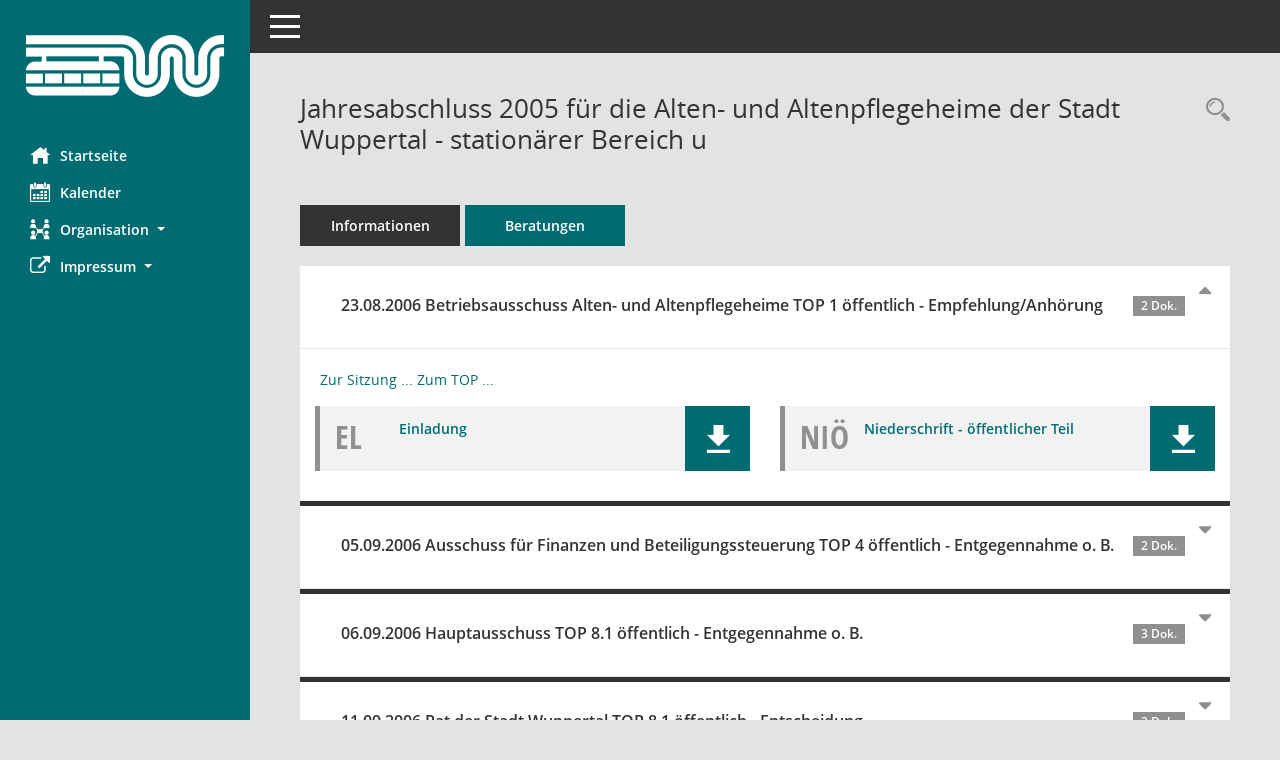

--- FILE ---
content_type: text/html; Charset=utf-8
request_url: https://ris.wuppertal.de/vo0053.asp?__kvonr=7089
body_size: 6479
content:
<!DOCTYPE html><html lang="de"  x-ms-format-detection="none"><head><meta charset="utf-8"><meta http-equiv="X-UA-Compatible" content="IE=edge"><meta name="viewport" content="width=device-width, initial-scale=1"><meta name="description" content="Diese Seite stellt die Beratungsfolge einer Vorlage dar."><meta name="author" content="Somacos GmbH & Co. KG,https://www.somacos.de, SessionNet Version 5.5.1 KP4 bi (Layout 6)"><meta name="sessionnet" content="V:050501"/><link rel="shortcut icon" href="im/browser.ico" type="image/x-icon"/><link rel="apple-touch-icon" href="im/somacos57.png" /><link rel="help" href="yhelp1.asp" title="Hilfe" /><link rel="start" href="info.asp" title="Startseite" /><title>SessionNet | Jahresabschluss 2005 f&#252;r die Alten- und Altenpflegeheime der Stadt Wuppertal - station&#228;rer Bereich u</title>
<script>var smcGLOBAL_FUNCTION_STATUS_LOGON = 1;var smcStatus_Logon = false;</script>
<script src="kwjavascript.js"></script><script src="yjavascript.js"></script><script src="js/shopjavascript.js"></script><meta name="format-detection" content="telephone=no, date=no, address=no, email=no" /><link href="css/styles6.css" rel="stylesheet"><link href="css/styles5_3.css" rel="stylesheet"><link href="css/styles5fct.css" rel="stylesheet"><link href="config/layout/wuppertal/config.css" rel="stylesheet"><link id="smcglobalprintstyles" rel="stylesheet" type="text/css" media="print" href="css/styles5print.css"><link href="css/responsive.css" rel="stylesheet" media="(max-width:767px)"><link href="css/responsive3.css" rel="stylesheet" media="(max-width:767px)"><!--[if lt IE 9]><script src="js/smchtml5shiv.min.js"></script><script src="js/smcrespond.min.js"></script><![endif]--></head><body id="smc_body" class="smc-body">
<!-- #wrapper --><div id="wrapper" class="smclayout smc_page_vo0053_layout"><div id="sidebar-wrapper" role="navigation" aria-label="Hauptmenü" class="smc-nav-config smc-pr-n"><div class="logo smc-config-logo"><a href="info.asp" title="Hier gelangen Sie zur Startseite dieser Webanwendung." aria-label="Hier gelangen Sie zur Startseite dieser Webanwendung." class="smce-a-u" ><img src="config/layout/wuppertal/logo.png" class="img-responsive smc-img-logo" alt="Logo" /></a></div><ul id="sidebar-nav" class="nav nav-pills nav-stacked"><li class="nav-item smc-nav-online"><a href="info.asp" title="Hier gelangen Sie zur Startseite dieser Webanwendung." aria-label="Hier gelangen Sie zur Startseite dieser Webanwendung." class="smce-a-u nav-link smcmenu1 smc-ct1" ><i class="smc smc-home" aria-hidden="true"></i>Startseite</a></li>
<li class="nav-item smc-nav-online"><a href="si0040.asp" title="Diese Seite enth&auml;lt eine kalendarische &Uuml;bersicht der Sitzungstermine f&uuml;r einen Monat." aria-label="Diese Seite enth&auml;lt eine kalendarische &Uuml;bersicht der Sitzungstermine f&uuml;r einen Monat." class="smce-a-u nav-link smcmenu1 smc-ct1" ><i class="smc smc-calendar" aria-hidden="true"></i>Kalender</a></li>
<li class="nav-item smc-nav-online"><a id="smc_nav_group_org" aria-expanded="false" role="button" data-toggle="collapse" href="#smc_nav_group_sub_org" aria-controls="smc_nav_group_sub_org" href="#"><span><i class="smc smc-network-connection" aria-hidden="true"></i>Organisation</span> <span class="caret"></span></a><ul id="smc_nav_group_sub_org" class="nav collapse" role="menu" aria-labelledby="smc_nav_group_org"><li class="smc-nav-link"><a href="kp0041.asp" title="Diese Seite listet die Personen, die im Sitzungsdienst als Mitglieder registriert sind, auf. Als Filter dienen neben den Anfangsbuchstaben der Nachnamen die Zeitr&auml;ume." aria-label="Diese Seite listet die Personen, die im Sitzungsdienst als Mitglieder registriert sind, auf. Als Filter dienen neben den Anfangsbuchstaben der Nachnamen die Zeitr&auml;ume." class="smce-a-u" >Gremienmitglieder</a></li><li class="smc-nav-link"><a href="gr0040.asp" title="Diese Seite zeigt eine Liste der Gremien, f&uuml;r die im Sitzungsdienst Informationen verwaltet werden. Als Filter stehen die Zeitr&auml;ume zur Verf&uuml;gung." aria-label="Diese Seite zeigt eine Liste der Gremien, f&uuml;r die im Sitzungsdienst Informationen verwaltet werden. Als Filter stehen die Zeitr&auml;ume zur Verf&uuml;gung." class="smce-a-u" >Gremien</a></li></ul></li><li class="nav-item smc-nav-online"><a id="smc_nav_group_extern" aria-expanded="false" role="button" data-toggle="collapse" href="#smc_nav_group_sub_extern" aria-controls="smc_nav_group_sub_extern" href="#"><span><i class="fa fa-external-link" aria-hidden="true"></i>Impressum</span> <span class="caret"></span></a><ul id="smc_nav_group_sub_extern" class="nav collapse" role="menu" aria-labelledby="smc_nav_group_extern"><li class="smc-nav-link smc-nav-link-extern"><a href="https://www.wuppertal.de/service/impressum.php" title="Externer Link: Impressum" aria-label="Externer Link: Impressum" class="smce-a-u" target="_blank"  data-rel="external">Impressum</a></li><li class="smc-nav-link smc-nav-link-extern"><a href="https://www.wuppertal.de/service/datenschutz_dsgvo.php" title="Externer Link: Datenschutz" aria-label="Externer Link: Datenschutz" class="smce-a-u" target="_blank"  data-rel="external">Datenschutz</a></li></ul></li>
</ul><!-- /Sidebar ende smcnav mandatos --></div>
<div id="page-content-wrapper">
<nav id="top-bar" class="navbar navbar-inverse" aria-label="Auswahlmenü"><div id="menu-toggle" class="collapsed" title="Navigation ein- bzw. ausblenden"><span class="sr-only">Toggle navigation</span><span class="icon-bar"></span><span class="icon-bar"></span><span class="icon-bar"></span></div><ul class="nav navbar-nav navbar-right">

</ul></nav>

<div class="page-title" role="navigation" aria-label="Seitentitel und Oberes Menü"><ul class="nav nav-pills smc-nav-actions float-right smc-pr-n" aria-label="Oberes Menü"><li><a href="vo0040.asp" title="Recherche anzeigen" aria-label="Recherche anzeigen" class="" ><i class="smc smc-magnifier" aria-hidden="true"></i><span class="sr-only">Rechercheauswahl</span></a></li></ul><h1 class="smc_h1">Jahresabschluss 2005 f&#252;r die Alten- und Altenpflegeheime der Stadt Wuppertal - station&#228;rer Bereich u</h1></div>

<div id="page-content" role="main" aria-label="Informationen">
<ul class="nav nav-tabs smcnoprint" id="smcregister" aria-label="Tab Navigation">
<li class="nav-item"><a href="vo0050.asp?__kvonr=7089" title="Informationen" aria-label="Informationen" class="smce-a-u nav-link" >Informationen</a></li><li class="nav-item active smc-ct1" aria-selected="true"><a href="vo0053.asp?__kvonr=7089" title="Beratungen" aria-label="Beratungen" class="smce-a-u nav-link" >Beratungen</a></li>
</ul>
<div class="accordion" id="smcaccordion"><!-- data-box-doc-1 -->
<div id="smcpanel1" class="card card-light"><div id="smcacchead-s-1" class="card-header smc-card-read" data-target="#smcacchead1" data-toggle="collapse" data-parent="#smcaccordion" aria-expanded="true" aria-controls="smcacchead1" ><h2 class="mb-0 card-header-title" id="smc-hn-1"><button class="btn btn-link btn-block text-left" type="button" data-toggle="collapse" data-target="#smcacchead1" aria-expanded="true" aria-controls="smcacchead1">23.08.2006 Betriebsausschuss Alten- und Altenpflegeheime TOP 1 &ouml;ffentlich - Empfehlung/Anh&#246;rung <span class="smc-badges badge smc-badge-count smc-badge-text">2 Dok.</span></button></h2></div><div id="smcacchead1" class="collapse show" aria-labelledby="smcacchead1" data-parent="#smcaccordion" ><div class="card-body"><p class="smc_field_sitolink"><a href="si0057.asp?__ksinr=4492&toselect=28411" title="Details anzeigen: Betriebsausschuss Alten- und Altenpflegeheime 23.08.2006" aria-label="Details anzeigen: Betriebsausschuss Alten- und Altenpflegeheime 23.08.2006" class="smce-a-u smc-link-normal smc_doc smc_datatype_si" >Zur Sitzung ...</a> <a href="to0050.asp?__ktonr=28411" title="Tagesordnungspunkt anzeigen: Jahresabschluss 2005 f&#252;r die Alten- und Altenpflegeheime der Stadt Wuppertal - station&#228;rer Bereich und Nebenbetrieb Offene Altenarbeit -
Diese Seite liefert Detailinformationen zu einem Tagesordnungspunkt. Angezeigt werden ggf. die Vorlage und Antr&auml;ge zum TOP sowie Beschlusstexte." aria-label="Tagesordnungspunkt anzeigen: Jahresabschluss 2005 f&#252;r die Alten- und Altenpflegeheime der Stadt Wuppertal - station&#228;rer Bereich und Nebenbetrieb Offene Altenarbeit -
Diese Seite liefert Detailinformationen zu einem Tagesordnungspunkt. Angezeigt werden ggf. die Vorlage und Antr&auml;ge zum TOP sowie Beschlusstexte." class="smce-a-u smc-link-normal" >Zum TOP ...</a> </p><div class="smc-dg-c-1-10 smc-documents smc-pr-n row">
<div id="smcy00090000069399" class="smc-dg-ds-1 col-lg-6 smc-d-el"><div id="smcb00090000069399" class="smc-xxdat smc-default default smc-box-type-1 smc-dg-b1"><div class="smc smc-doc-icon"><i class="smc smc-doc-dakurz smc-doc-dakurz-1 smc-doc-symbol  smc_field_danr_3" aria-hidden="true">EL</i></div><div class="smc-doc-content smcc-s1-n smce-m-1"><div id="smcg00090000069399"  class="smc-action-group smc-action-group-lg ml-auto" role="group"><a href="getfile.asp?id=69399&type=do" title="Dokument Download Dateityp: pdf" aria-label="Dokument Download Dateityp: pdf" role="button" class="btn btn-blue" id="smcs00090000069399" ><i role="button" class="smc smc-download" aria-hidden="true"></i></a></div><div class="smc-el-h smc-link-normal smc_datatype_do smc-t-r991"><a href="getfile.asp?id=69399&type=do" title="Dokument Download Dateityp: pdf" aria-label="Dokument Download Dateityp: pdf" class="smce-a-u smc-link-normal smc_datatype_do smc-t-r991" >Einladung</a></div></div></div>
</div>
<div id="smcy00090000071110" class="smc-dg-ds-1 col-lg-6 smc-d-el"><div id="smcb00090000071110" class="smc-xxdat smc-default default smc-box-type-1 smc-dg-b1"><div class="smc smc-doc-icon"><i class="smc smc-doc-dakurz smc-doc-dakurz-1 smc-doc-symbol  smc_field_danr_4" aria-hidden="true">niö</i></div><div class="smc-doc-content smcc-s1-n smce-m-1"><div id="smcg00090000071110"  class="smc-action-group smc-action-group-lg ml-auto" role="group"><a href="getfile.asp?id=71110&type=do" title="Dokument Download Dateityp: pdf" aria-label="Dokument Download Dateityp: pdf" role="button" class="btn btn-blue" id="smcs00090000071110" ><i role="button" class="smc smc-download" aria-hidden="true"></i></a></div><div class="smc-el-h smc-link-normal smc_datatype_do smc-t-r991"><a href="getfile.asp?id=71110&type=do" title="Dokument Download Dateityp: pdf" aria-label="Dokument Download Dateityp: pdf" class="smce-a-u smc-link-normal smc_datatype_do smc-t-r991" >Niederschrift - &#246;ffentlicher Teil</a></div></div></div>
</div>
<!--SMCPHDOCFCT--></div>
</div></div></div>
<!-- data-box-doc-1 -->
<div id="smcpanel2" class="card card-light"><div id="smcacchead-s-2" class="card-header collapsed smc-card-read" data-target="#smcacchead2" data-toggle="collapse" data-parent="#smcaccordion" aria-expanded="false" aria-controls="smcacchead2" ><h2 class="mb-0 card-header-title" id="smc-hn-2"><button class="btn btn-link btn-block text-left" type="button" data-toggle="collapse" data-target="#smcacchead2" aria-expanded="true" aria-controls="smcacchead2">05.09.2006 Ausschuss f&#252;r Finanzen und Beteiligungssteuerung TOP 4 &ouml;ffentlich - Entgegennahme o. B. <span class="smc-badges badge smc-badge-count smc-badge-text">2 Dok.</span></button></h2></div><div id="smcacchead2" class="collapse" aria-labelledby="smcacchead2" data-parent="#smcaccordion" ><div class="card-body"><p class="smc_field_sitolink"><a href="si0057.asp?__ksinr=4388&toselect=29133" title="Details anzeigen: Ausschuss f&#252;r Finanzen und Beteiligungssteuerung 05.09.2006" aria-label="Details anzeigen: Ausschuss f&#252;r Finanzen und Beteiligungssteuerung 05.09.2006" class="smce-a-u smc-link-normal smc_doc smc_datatype_si" >Zur Sitzung ...</a> <a href="to0050.asp?__ktonr=29133" title="Tagesordnungspunkt anzeigen: Jahresabschluss 2005 f&#252;r die Alten- und Altenpflegeheime der Stadt Wuppertal - station&#228;rer Bereich und Nebenbetrieb Offene Altenarbeit -
Diese Seite liefert Detailinformationen zu einem Tagesordnungspunkt. Angezeigt werden ggf. die Vorlage und Antr&auml;ge zum TOP sowie Beschlusstexte." aria-label="Tagesordnungspunkt anzeigen: Jahresabschluss 2005 f&#252;r die Alten- und Altenpflegeheime der Stadt Wuppertal - station&#228;rer Bereich und Nebenbetrieb Offene Altenarbeit -
Diese Seite liefert Detailinformationen zu einem Tagesordnungspunkt. Angezeigt werden ggf. die Vorlage und Antr&auml;ge zum TOP sowie Beschlusstexte." class="smce-a-u smc-link-normal" >Zum TOP ...</a> </p><div class="smc-dg-c-1-10 smc-documents smc-pr-n row">
<div id="smcy00090000070549" class="smc-dg-ds-1 col-lg-6 smc-d-el"><div id="smcb00090000070549" class="smc-xxdat smc-default default smc-box-type-1 smc-dg-b1"><div class="smc smc-doc-icon"><i class="smc smc-doc-dakurz smc-doc-dakurz-1 smc-doc-symbol  smc_field_danr_3" aria-hidden="true">EL</i></div><div class="smc-doc-content smcc-s1-n smce-m-1"><div id="smcg00090000070549"  class="smc-action-group smc-action-group-lg ml-auto" role="group"><a href="getfile.asp?id=70549&type=do" title="Dokument Download Dateityp: pdf" aria-label="Dokument Download Dateityp: pdf" role="button" class="btn btn-blue" id="smcs00090000070549" ><i role="button" class="smc smc-download" aria-hidden="true"></i></a></div><div class="smc-el-h smc-link-normal smc_datatype_do smc-t-r991"><a href="getfile.asp?id=70549&type=do" title="Dokument Download Dateityp: pdf" aria-label="Dokument Download Dateityp: pdf" class="smce-a-u smc-link-normal smc_datatype_do smc-t-r991" >Einladung</a></div></div></div>
</div>
<div id="smcy00090000071721" class="smc-dg-ds-1 col-lg-6 smc-d-el"><div id="smcb00090000071721" class="smc-xxdat smc-default default smc-box-type-1 smc-dg-b1"><div class="smc smc-doc-icon"><i class="smc smc-doc-dakurz smc-doc-dakurz-1 smc-doc-symbol  smc_field_danr_4" aria-hidden="true">niö</i></div><div class="smc-doc-content smcc-s1-n smce-m-1"><div id="smcg00090000071721"  class="smc-action-group smc-action-group-lg ml-auto" role="group"><a href="getfile.asp?id=71721&type=do" title="Dokument Download Dateityp: pdf" aria-label="Dokument Download Dateityp: pdf" role="button" class="btn btn-blue" id="smcs00090000071721" ><i role="button" class="smc smc-download" aria-hidden="true"></i></a></div><div class="smc-el-h smc-link-normal smc_datatype_do smc-t-r991"><a href="getfile.asp?id=71721&type=do" title="Dokument Download Dateityp: pdf" aria-label="Dokument Download Dateityp: pdf" class="smce-a-u smc-link-normal smc_datatype_do smc-t-r991" >Niederschrift - &#246;ffentlicher Teil</a></div></div></div>
</div>
<!--SMCPHDOCFCT--></div>
</div></div></div>
<!-- data-box-doc-1 -->
<div id="smcpanel3" class="card card-light"><div id="smcacchead-s-3" class="card-header collapsed smc-card-read" data-target="#smcacchead3" data-toggle="collapse" data-parent="#smcaccordion" aria-expanded="false" aria-controls="smcacchead3" ><h2 class="mb-0 card-header-title" id="smc-hn-3"><button class="btn btn-link btn-block text-left" type="button" data-toggle="collapse" data-target="#smcacchead3" aria-expanded="true" aria-controls="smcacchead3">06.09.2006 Hauptausschuss TOP 8.1 &ouml;ffentlich - Entgegennahme o. B. <span class="smc-badges badge smc-badge-count smc-badge-text">3 Dok.</span></button></h2></div><div id="smcacchead3" class="collapse" aria-labelledby="smcacchead3" data-parent="#smcaccordion" ><div class="card-body"><p class="smc_field_sitolink"><a href="si0057.asp?__ksinr=4510&toselect=28960" title="Details anzeigen: Hauptausschuss 06.09.2006" aria-label="Details anzeigen: Hauptausschuss 06.09.2006" class="smce-a-u smc-link-normal smc_doc smc_datatype_si" >Zur Sitzung ...</a>  </p><div class="smc-dg-c-1-10 smc-documents smc-pr-n row">
<div id="smcy00090000071024" class="smc-dg-ds-1 col-lg-6 smc-d-el"><div id="smcb00090000071024" class="smc-xxdat smc-default default smc-box-type-1 smc-dg-b1"><div class="smc smc-doc-icon"><i class="smc smc-doc-dakurz smc-doc-dakurz-1 smc-doc-symbol  smc_field_danr_3" aria-hidden="true">EL</i></div><div class="smc-doc-content smcc-s1-n smce-m-1"><div id="smcg00090000071024"  class="smc-action-group smc-action-group-lg ml-auto" role="group"><a href="getfile.asp?id=71024&type=do" title="Dokument Download Dateityp: pdf" aria-label="Dokument Download Dateityp: pdf" role="button" class="btn btn-blue" id="smcs00090000071024" ><i role="button" class="smc smc-download" aria-hidden="true"></i></a></div><div class="smc-el-h smc-link-normal smc_datatype_do smc-t-r991"><a href="getfile.asp?id=71024&type=do" title="Dokument Download Dateityp: pdf" aria-label="Dokument Download Dateityp: pdf" class="smce-a-u smc-link-normal smc_datatype_do smc-t-r991" >Einladung mit den Ergebnissen der Vorberatungen - Stand: 01.09.06 - 07.05 Uhr</a></div></div></div>
</div>
<div id="smcy00090000070589" class="smc-dg-ds-1 col-lg-6 smc-d-el"><div id="smcb00090000070589" class="smc-xxdat smc-default default smc-box-type-1 smc-dg-b1"><div class="smc smc-doc-icon"><i class="smc smc-doc-dakurz smc-doc-dakurz-1 smc-doc-symbol  smc_field_danr_3" aria-hidden="true">EL</i></div><div class="smc-doc-content smcc-s1-n smce-m-1"><div id="smcg00090000070589"  class="smc-action-group smc-action-group-lg ml-auto" role="group"><a href="getfile.asp?id=70589&type=do" title="Dokument Download Dateityp: pdf" aria-label="Dokument Download Dateityp: pdf" role="button" class="btn btn-blue" id="smcs00090000070589" ><i role="button" class="smc smc-download" aria-hidden="true"></i></a></div><div class="smc-el-h smc-link-normal smc_datatype_do smc-t-r991"><a href="getfile.asp?id=70589&type=do" title="Dokument Download Dateityp: pdf" aria-label="Dokument Download Dateityp: pdf" class="smce-a-u smc-link-normal smc_datatype_do smc-t-r991" >Einladung mit den Ergebnissen der Vorberatungen - Stand: 24.08.06 - 07.00 Uhr</a></div></div></div>
</div>
<div id="smcy00090000071201" class="smc-dg-ds-1 col-lg-6 smc-d-el"><div id="smcb00090000071201" class="smc-xxdat smc-default default smc-box-type-1 smc-dg-b1"><div class="smc smc-doc-icon"><i class="smc smc-doc-dakurz smc-doc-dakurz-1 smc-doc-symbol  smc_field_danr_3" aria-hidden="true">EL</i></div><div class="smc-doc-content smcc-s1-n smce-m-1"><div id="smcg00090000071201"  class="smc-action-group smc-action-group-lg ml-auto" role="group"><a href="getfile.asp?id=71201&type=do" title="Dokument Download Dateityp: pdf" aria-label="Dokument Download Dateityp: pdf" role="button" class="btn btn-blue" id="smcs00090000071201" ><i role="button" class="smc smc-download" aria-hidden="true"></i></a></div><div class="smc-el-h smc-link-normal smc_datatype_do smc-t-r991"><a href="getfile.asp?id=71201&type=do" title="Dokument Download Dateityp: pdf" aria-label="Dokument Download Dateityp: pdf" class="smce-a-u smc-link-normal smc_datatype_do smc-t-r991" >Tagesordnung zur Sitzung - Stand: 06.09.2006 - 13.00 Uhr</a></div></div></div>
</div>
<!--SMCPHDOCFCT--></div>
</div></div></div>
<!-- data-box-doc-1 -->
<div id="smcpanel4" class="card card-light"><div id="smcacchead-s-4" class="card-header collapsed smc-card-read" data-target="#smcacchead4" data-toggle="collapse" data-parent="#smcaccordion" aria-expanded="false" aria-controls="smcacchead4" ><h2 class="mb-0 card-header-title" id="smc-hn-4"><button class="btn btn-link btn-block text-left" type="button" data-toggle="collapse" data-target="#smcacchead4" aria-expanded="true" aria-controls="smcacchead4">11.09.2006 Rat der Stadt Wuppertal TOP 8.1 &ouml;ffentlich - Entscheidung <span class="smc-badges badge smc-badge-count smc-badge-text">3 Dok.</span></button></h2></div><div id="smcacchead4" class="collapse" aria-labelledby="smcacchead4" data-parent="#smcaccordion" ><div class="card-body"><p class="smc_field_sitolink"><a href="si0057.asp?__ksinr=4516&toselect=29362" title="Details anzeigen: Rat der Stadt Wuppertal 11.09.2006" aria-label="Details anzeigen: Rat der Stadt Wuppertal 11.09.2006" class="smce-a-u smc-link-normal smc_doc smc_datatype_si" >Zur Sitzung ...</a> <a href="to0050.asp?__ktonr=29362" title="Tagesordnungspunkt anzeigen: Jahresabschluss 2005 f&#252;r die Alten- und Altenpflegeheime der Stadt Wuppertal - station&#228;rer Bereich und Nebenbetrieb Offene Altenarbeit -
Diese Seite liefert Detailinformationen zu einem Tagesordnungspunkt. Angezeigt werden ggf. die Vorlage und Antr&auml;ge zum TOP sowie Beschlusstexte." aria-label="Tagesordnungspunkt anzeigen: Jahresabschluss 2005 f&#252;r die Alten- und Altenpflegeheime der Stadt Wuppertal - station&#228;rer Bereich und Nebenbetrieb Offene Altenarbeit -
Diese Seite liefert Detailinformationen zu einem Tagesordnungspunkt. Angezeigt werden ggf. die Vorlage und Antr&auml;ge zum TOP sowie Beschlusstexte." class="smce-a-u smc-link-normal" >Zum TOP ...</a> </p><div class="smc-dg-c-1-10 smc-documents smc-pr-n row">
<div id="smcy00090000071500" class="smc-dg-ds-1 col-lg-6 smc-d-el"><div id="smcb00090000071500" class="smc-xxdat smc-default default smc-box-type-1 smc-dg-b1"><div class="smc smc-doc-icon"><i class="smc smc-document" aria-hidden="true"></i></div><div class="smc-doc-content smcc-s1-n smce-m-1"><div id="smcg00090000071500"  class="smc-action-group smc-action-group-lg ml-auto" role="group"><a href="getfile.asp?id=71500&type=do" title="Dokument Download Dateityp: pdf" aria-label="Dokument Download Dateityp: pdf" role="button" class="btn btn-blue" id="smcs00090000071500" ><i role="button" class="smc smc-download" aria-hidden="true"></i></a></div><div class="smc-el-h smc-link-normal smc_datatype_do smc-t-r991"><a href="getfile.asp?id=71500&type=do" title="Dokument Download Dateityp: pdf" aria-label="Dokument Download Dateityp: pdf" class="smce-a-u smc-link-normal smc_datatype_do smc-t-r991" >Nachtragsliste mit Ergebnissen der Vorberatung</a></div></div></div>
</div>
<div id="smcy00090000071450" class="smc-dg-ds-1 col-lg-6 smc-d-el"><div id="smcb00090000071450" class="smc-xxdat smc-default default smc-box-type-1 smc-dg-b1"><div class="smc smc-doc-icon"><i class="smc smc-document" aria-hidden="true"></i></div><div class="smc-doc-content smcc-s1-n smce-m-1"><div id="smcg00090000071450"  class="smc-action-group smc-action-group-lg ml-auto" role="group"><a href="getfile.asp?id=71450&type=do" title="Dokument Download Dateityp: pdf" aria-label="Dokument Download Dateityp: pdf" role="button" class="btn btn-blue" id="smcs00090000071450" ><i role="button" class="smc smc-download" aria-hidden="true"></i></a></div><div class="smc-el-h smc-link-normal smc_datatype_do smc-t-r991"><a href="getfile.asp?id=71450&type=do" title="Dokument Download Dateityp: pdf" aria-label="Dokument Download Dateityp: pdf" class="smce-a-u smc-link-normal smc_datatype_do smc-t-r991" >Tagesordnung zur Sitzung des Rates - Stand: 08.09.2006 - 09.11 Uhr</a></div></div></div>
</div>
<div id="smcy00090000071656" class="smc-dg-ds-1 col-lg-6 smc-d-el"><div id="smcb00090000071656" class="smc-xxdat smc-default default smc-box-type-1 smc-dg-b1"><div class="smc smc-doc-icon"><i class="smc smc-doc-dakurz smc-doc-dakurz-1 smc-doc-symbol  smc_field_danr_4" aria-hidden="true">niö</i></div><div class="smc-doc-content smcc-s1-n smce-m-1"><div id="smcg00090000071656"  class="smc-action-group smc-action-group-lg ml-auto" role="group"><a href="getfile.asp?id=71656&type=do" title="Dokument Download Dateityp: pdf" aria-label="Dokument Download Dateityp: pdf" role="button" class="btn btn-blue" id="smcs00090000071656" ><i role="button" class="smc smc-download" aria-hidden="true"></i></a></div><div class="smc-el-h smc-link-normal smc_datatype_do smc-t-r991"><a href="getfile.asp?id=71656&type=do" title="Dokument Download Dateityp: pdf" aria-label="Dokument Download Dateityp: pdf" class="smce-a-u smc-link-normal smc_datatype_do smc-t-r991" >Niederschrift - &#246;ffentlicher Teil</a></div></div></div>
</div>
<!--SMCPHDOCFCT--></div>
</div></div></div>

</div>

</div><!-- /page-content-1 -->
</div><!-- /page-content-wrapper -->
<footer aria-label="Fusszeile mit Seiteninformationen"><div class="d-flex justify-content-between"><div id="smcmenubottom" title="Diese Men&uuml;leiste enth&auml;lt Funktionen f&uuml;r die Steuerung der aktuellen Seite."><ul class="list-inline"></ul></div><div id="smcsomacosinfo" class="text-right"><span lang="en">Software: </span><a href="https://somacos.de/loesungen/sitzungsmanagement/session/" class="smc-link-normal" target="_blank" title="Zum Hersteller dieser Sitzungsdienst-Software: Somacos GmbH &amp; Co. KG - in einem neuen Browserfenster">Sitzungsdienst <span lang="en">Session</span><span class="sr-only">(Wird in neuem Fenster geöffnet)</span></a></div></div></footer>
</div><!-- /wrapper -->
<script src="js/smcjquery_min.js?v=3.5.1"></script>
<script src="js/smcpopper_min.js"></script>
<script src="js/smcbootstrap.bundle.min.js"></script>
<script src="js/smcmvc1.js"></script>
<!-- Menu Toggle Script -->
<script>
//Menu Toggle Script Variante "Nav bei < 991 dynamisch" (2):
$("#menu-toggle").click(function (e) {
    e.preventDefault();
    //alert('toggled');
    $("#wrapper").toggleClass("toggled");
});

    document.addEventListener('DOMContentLoaded', function () {
        $(window).on('resize', updateToggle);
        updateToggle();
    });

    function updateToggle() {
        if ($(window).width() < 991) {
            $('#wrapper').addClass('toggled');
        }
    }
    function runToggle() {
        //Einklappen erzwingen:
        //alert('runtoggle 2');
        $('#wrapper').addClass('toggled');
    }
</script>

<!-- gelesene Boxen markieren -->
<script>
$( document ).ready(function() {
    $('.card').on('hidden.bs.collapse', function () {

        //alert('smc-readed 1');
        $(this).children('.card-header.smc-card-read').addClass('smc-readed');

     })
     $('.card > .card-header.smc-card-empty').on('click', function () {

            //alert('smc-readed 2');
            $(this).addClass('smc-readed');
            //alle geöffneten Datenboxen schließen:
            $('div.card-collapse').collapse("hide");

     });
});

//alle Elemente öffnen:
var smcpanelstate = 0;
function smcOpenAll(ipanelstate) {
	//alert('Open.ALL');
    if (smcpanelstate == 0)
    {
	    //erster Einsatz:
        smcpanelstate = ipanelstate;
    }
    if (smcpanelstate == 2)
    {
	    $('div.card-collapse').collapse("hide");
        smcpanelstate = 1;
    }
    else
    {
	    $('div.card-collapse').collapse("show");
        smcpanelstate = 2;
    }
	//$('div.card-header').addClass('smc-readed');
	//$('div.card-header.smc-card-read').addClass('smc-readed');
}
</script>

<script>
function smcIsWriteUserSettings(){return false;}function smcGlobal_WRITEDB_MYTAGS_ALLOCATION(){return 801;}function smcGlobal_WRITEDB_MYTAGS_ALLOCATION_DELETE(){return 802;}function smcGlobalPENR(){return -8888;}function smcGlobalPNID(){return 0;}function smcGlobal_WRITEDB_BOXPROPERTY(){return 3;}function smcGlobal_WRITEDB_UB_1(){return 700;}function smcGlobalGKI2(){return '806309226';}function smcGlobalSMCLAYOUT(){return 'wrapper';}function smcGlobal_AJAX_KEINRECHT(){return 'ajax.0';}function smcGlobalDebug(){return false;}function smcGlobal_HB(){return 'https://ris.wuppertal.de/';}
</script>
</body></html>